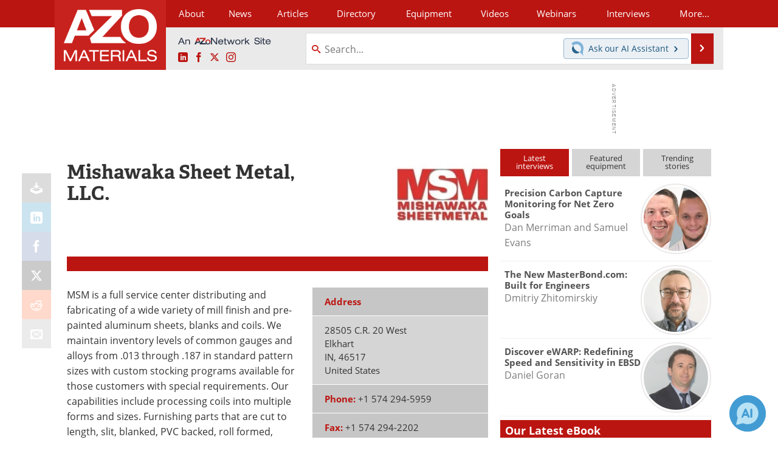

--- FILE ---
content_type: text/html; charset=utf-8
request_url: https://www.google.com/recaptcha/api2/aframe
body_size: 265
content:
<!DOCTYPE HTML><html><head><meta http-equiv="content-type" content="text/html; charset=UTF-8"></head><body><script nonce="AgFffwbmU3sbQVaLmcasRw">/** Anti-fraud and anti-abuse applications only. See google.com/recaptcha */ try{var clients={'sodar':'https://pagead2.googlesyndication.com/pagead/sodar?'};window.addEventListener("message",function(a){try{if(a.source===window.parent){var b=JSON.parse(a.data);var c=clients[b['id']];if(c){var d=document.createElement('img');d.src=c+b['params']+'&rc='+(localStorage.getItem("rc::a")?sessionStorage.getItem("rc::b"):"");window.document.body.appendChild(d);sessionStorage.setItem("rc::e",parseInt(sessionStorage.getItem("rc::e")||0)+1);localStorage.setItem("rc::h",'1768885589733');}}}catch(b){}});window.parent.postMessage("_grecaptcha_ready", "*");}catch(b){}</script></body></html>